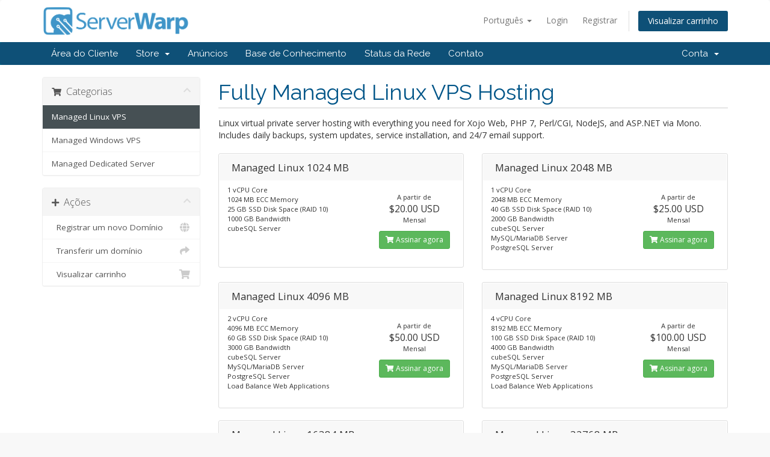

--- FILE ---
content_type: text/html; charset=utf-8
request_url: https://www.serverwarp.com/account/cart.php?language=portuguese-br
body_size: 5245
content:
<!DOCTYPE html>
<html lang="en">
<head>
    <meta charset="utf-8" />
    <meta http-equiv="X-UA-Compatible" content="IE=edge">
    <meta name="viewport" content="width=device-width, initial-scale=1">
    <title>Carrinho de Compras - ServerWarp, Inc.</title>

    <!-- Styling -->
<link href="//fonts.googleapis.com/css?family=Open+Sans:300,400,600|Raleway:400,700" rel="stylesheet">
<link href="/account/templates/six/css/all.min.css?v=5e0ef6" rel="stylesheet">
<link href="/account/assets/css/fontawesome-all.min.css" rel="stylesheet">
<link href="/account/templates/six/css/custom.css" rel="stylesheet">

<!-- HTML5 Shim and Respond.js IE8 support of HTML5 elements and media queries -->
<!-- WARNING: Respond.js doesn't work if you view the page via file:// -->
<!--[if lt IE 9]>
  <script src="https://oss.maxcdn.com/libs/html5shiv/3.7.0/html5shiv.js"></script>
  <script src="https://oss.maxcdn.com/libs/respond.js/1.4.2/respond.min.js"></script>
<![endif]-->

<script type="text/javascript">
    var csrfToken = '345afbd7d8faf5ce6fa9dd6985cb14ded49008e4',
        markdownGuide = 'Markdown Guide',
        locale = 'en',
        saved = 'saved',
        saving = 'autosaving',
        whmcsBaseUrl = "/account",
        requiredText = 'Required',
        recaptchaSiteKey = "";
</script>
<script src="/account/templates/six/js/scripts.min.js?v=5e0ef6"></script>


    

</head>
<body data-phone-cc-input="1">



<section id="header">
    <div class="container">
        <ul class="top-nav">
                            <li>
                    <a href="#" class="choose-language" data-toggle="popover" id="languageChooser">
                        Português
                        <b class="caret"></b>
                    </a>
                    <div id="languageChooserContent" class="hidden">
                        <ul>
                                                            <li>
                                    <a href="/account/cart.php?language=arabic">العربية</a>
                                </li>
                                                            <li>
                                    <a href="/account/cart.php?language=azerbaijani">Azerbaijani</a>
                                </li>
                                                            <li>
                                    <a href="/account/cart.php?language=catalan">Català</a>
                                </li>
                                                            <li>
                                    <a href="/account/cart.php?language=chinese">中文</a>
                                </li>
                                                            <li>
                                    <a href="/account/cart.php?language=croatian">Hrvatski</a>
                                </li>
                                                            <li>
                                    <a href="/account/cart.php?language=czech">Čeština</a>
                                </li>
                                                            <li>
                                    <a href="/account/cart.php?language=danish">Dansk</a>
                                </li>
                                                            <li>
                                    <a href="/account/cart.php?language=dutch">Nederlands</a>
                                </li>
                                                            <li>
                                    <a href="/account/cart.php?language=english">English</a>
                                </li>
                                                            <li>
                                    <a href="/account/cart.php?language=estonian">Estonian</a>
                                </li>
                                                            <li>
                                    <a href="/account/cart.php?language=farsi">Persian</a>
                                </li>
                                                            <li>
                                    <a href="/account/cart.php?language=french">Français</a>
                                </li>
                                                            <li>
                                    <a href="/account/cart.php?language=german">Deutsch</a>
                                </li>
                                                            <li>
                                    <a href="/account/cart.php?language=hebrew">עברית</a>
                                </li>
                                                            <li>
                                    <a href="/account/cart.php?language=hungarian">Magyar</a>
                                </li>
                                                            <li>
                                    <a href="/account/cart.php?language=italian">Italiano</a>
                                </li>
                                                            <li>
                                    <a href="/account/cart.php?language=macedonian">Macedonian</a>
                                </li>
                                                            <li>
                                    <a href="/account/cart.php?language=norwegian">Norwegian</a>
                                </li>
                                                            <li>
                                    <a href="/account/cart.php?language=portuguese-br">Português</a>
                                </li>
                                                            <li>
                                    <a href="/account/cart.php?language=portuguese-pt">Português</a>
                                </li>
                                                            <li>
                                    <a href="/account/cart.php?language=romanian">Română</a>
                                </li>
                                                            <li>
                                    <a href="/account/cart.php?language=russian">Русский</a>
                                </li>
                                                            <li>
                                    <a href="/account/cart.php?language=spanish">Español</a>
                                </li>
                                                            <li>
                                    <a href="/account/cart.php?language=swedish">Svenska</a>
                                </li>
                                                            <li>
                                    <a href="/account/cart.php?language=turkish">Türkçe</a>
                                </li>
                                                            <li>
                                    <a href="/account/cart.php?language=ukranian">Українська</a>
                                </li>
                                                    </ul>
                    </div>
                </li>
                                        <li>
                    <a href="/account/clientarea.php">Login</a>
                </li>
                                    <li>
                        <a href="/account/register.php">Registrar</a>
                    </li>
                                <li class="primary-action">
                    <a href="/account/cart.php?a=view" class="btn">
                        Visualizar carrinho
                    </a>
                </li>
                                </ul>

                    <a href="/account/index.php" class="logo"><img src="/account/assets/img/logo.png" alt="ServerWarp, Inc."></a>
        
    </div>
</section>

<section id="main-menu">

    <nav id="nav" class="navbar navbar-default navbar-main" role="navigation">
        <div class="container">
            <!-- Brand and toggle get grouped for better mobile display -->
            <div class="navbar-header">
                <button type="button" class="navbar-toggle" data-toggle="collapse" data-target="#primary-nav">
                    <span class="sr-only">Toggle navigation</span>
                    <span class="icon-bar"></span>
                    <span class="icon-bar"></span>
                    <span class="icon-bar"></span>
                </button>
            </div>

            <!-- Collect the nav links, forms, and other content for toggling -->
            <div class="collapse navbar-collapse" id="primary-nav">

                <ul class="nav navbar-nav">

                        <li menuItemName="Home" class="" id="Primary_Navbar-Home">
        <a href="/account/index.php">
                        Área do Cliente
                                </a>
            </li>
    <li menuItemName="Store" class="dropdown" id="Primary_Navbar-Store">
        <a class="dropdown-toggle" data-toggle="dropdown" href="#">
                        Store
                        &nbsp;<b class="caret"></b>        </a>
                    <ul class="dropdown-menu">
                            <li menuItemName="Browse Products Services" id="Primary_Navbar-Store-Browse_Products_Services">
                    <a href="/account/cart.php">
                                                Browse All
                                            </a>
                </li>
                            <li menuItemName="Shop Divider 1" class="nav-divider" id="Primary_Navbar-Store-Shop_Divider_1">
                    <a href="">
                                                -----
                                            </a>
                </li>
                            <li menuItemName="Managed Linux VPS" id="Primary_Navbar-Store-Managed_Linux_VPS">
                    <a href="/account/cart.php?gid=1">
                                                Managed Linux VPS
                                            </a>
                </li>
                            <li menuItemName="Managed Windows VPS" id="Primary_Navbar-Store-Managed_Windows_VPS">
                    <a href="/account/cart.php?gid=2">
                                                Managed Windows VPS
                                            </a>
                </li>
                            <li menuItemName="Managed Dedicated Server" id="Primary_Navbar-Store-Managed_Dedicated_Server">
                    <a href="/account/cart.php?gid=3">
                                                Managed Dedicated Server
                                            </a>
                </li>
                            <li menuItemName="Register a New Domain" id="Primary_Navbar-Store-Register_a_New_Domain">
                    <a href="/account/cart.php?a=add&domain=register">
                                                Registrar um novo Domínio
                                            </a>
                </li>
                            <li menuItemName="Transfer a Domain to Us" id="Primary_Navbar-Store-Transfer_a_Domain_to_Us">
                    <a href="/account/cart.php?a=add&domain=transfer">
                                                Transferir Domínios para Nós
                                            </a>
                </li>
                        </ul>
            </li>
    <li menuItemName="Announcements" class="" id="Primary_Navbar-Announcements">
        <a href="/account/index.php?rp=/announcements">
                        Anúncios
                                </a>
            </li>
    <li menuItemName="Knowledgebase" class="" id="Primary_Navbar-Knowledgebase">
        <a href="/account/index.php?rp=/knowledgebase">
                        Base de Conhecimento
                                </a>
            </li>
    <li menuItemName="Network Status" class="" id="Primary_Navbar-Network_Status">
        <a href="/account/serverstatus.php">
                        Status da Rede
                                </a>
            </li>
    <li menuItemName="Contact Us" class="" id="Primary_Navbar-Contact_Us">
        <a href="/account/contact.php">
                        Contato
                                </a>
            </li>

                </ul>

                <ul class="nav navbar-nav navbar-right">

                        <li menuItemName="Account" class="dropdown" id="Secondary_Navbar-Account">
        <a class="dropdown-toggle" data-toggle="dropdown" href="#">
                        Conta
                        &nbsp;<b class="caret"></b>        </a>
                    <ul class="dropdown-menu">
                            <li menuItemName="Login" id="Secondary_Navbar-Account-Login">
                    <a href="/account/clientarea.php">
                                                Login
                                            </a>
                </li>
                            <li menuItemName="Register" id="Secondary_Navbar-Account-Register">
                    <a href="/account/register.php">
                                                Registrar
                                            </a>
                </li>
                            <li menuItemName="Divider" class="nav-divider" id="Secondary_Navbar-Account-Divider">
                    <a href="">
                                                -----
                                            </a>
                </li>
                            <li menuItemName="Forgot Password?" id="Secondary_Navbar-Account-Forgot_Password?">
                    <a href="/account/index.php?rp=/password/reset/begin">
                                                Esqueceu a senha?
                                            </a>
                </li>
                        </ul>
            </li>

                </ul>

            </div><!-- /.navbar-collapse -->
        </div>
    </nav>

</section>



<section id="main-body">
    <div class="container">
        <div class="row">

                <!-- Container for main page display content -->
        <div class="col-xs-12 main-content">
            

<link rel="stylesheet" type="text/css" href="/account/templates/orderforms/standard_cart/css/all.min.css?v=5e0ef6" />
<script type="text/javascript" src="/account/templates/orderforms/standard_cart/js/scripts.min.js?v=5e0ef6"></script>

<div id="order-standard_cart">

    <div class="row">

        <div class="pull-md-right col-md-9">

            <div class="header-lined">
                <h1>
                                            Fully Managed Linux VPS Hosting
                                    </h1>
                                    <p>Linux virtual private server hosting with everything you need for Xojo Web, PHP 7, Perl/CGI, NodeJS, and ASP.NET via Mono. Includes daily backups, system updates, service installation, and 24/7 email support.</p>
                            </div>
                    </div>

        <div class="col-md-3 pull-md-left sidebar hidden-xs hidden-sm">
                <div menuItemName="Categories" class="panel panel-sidebar">
        <div class="panel-heading">
            <h3 class="panel-title">
                                    <i class="fas fa-shopping-cart"></i>&nbsp;
                
                Categorias

                
                <i class="fas fa-chevron-up panel-minimise pull-right"></i>
            </h3>
        </div>

        
                    <div class="list-group">
                                                            <a menuItemName="Managed Linux VPS" href="/account/cart.php?gid=1" class="list-group-item active" id="Secondary_Sidebar-Categories-Managed_Linux_VPS">
                            
                            Managed Linux VPS

                                                    </a>
                                                                                <a menuItemName="Managed Windows VPS" href="/account/cart.php?gid=2" class="list-group-item" id="Secondary_Sidebar-Categories-Managed_Windows_VPS">
                            
                            Managed Windows VPS

                                                    </a>
                                                                                <a menuItemName="Managed Dedicated Server" href="/account/cart.php?gid=3" class="list-group-item" id="Secondary_Sidebar-Categories-Managed_Dedicated_Server">
                            
                            Managed Dedicated Server

                                                    </a>
                                                </div>
        
            </div>

        <div menuItemName="Actions" class="panel panel-sidebar">
        <div class="panel-heading">
            <h3 class="panel-title">
                                    <i class="fas fa-plus"></i>&nbsp;
                
                Ações

                
                <i class="fas fa-chevron-up panel-minimise pull-right"></i>
            </h3>
        </div>

        
                    <div class="list-group">
                                                            <a menuItemName="Domain Registration" href="/account/cart.php?a=add&domain=register" class="list-group-item" id="Secondary_Sidebar-Actions-Domain_Registration">
                                                            <i class="fas fa-globe fa-fw"></i>&nbsp;
                            
                            Registrar um novo Domínio

                                                    </a>
                                                                                <a menuItemName="Domain Transfer" href="/account/cart.php?a=add&domain=transfer" class="list-group-item" id="Secondary_Sidebar-Actions-Domain_Transfer">
                                                            <i class="fas fa-share fa-fw"></i>&nbsp;
                            
                            Transferir um domínio

                                                    </a>
                                                                                <a menuItemName="View Cart" href="/account/cart.php?a=view" class="list-group-item" id="Secondary_Sidebar-Actions-View_Cart">
                                                            <i class="fas fa-shopping-cart fa-fw"></i>&nbsp;
                            
                            Visualizar carrinho

                                                    </a>
                                                </div>
        
            </div>

            </div>

        <div class="col-md-9 pull-md-right">

            <div class="categories-collapsed visible-xs visible-sm clearfix">

    <div class="pull-left form-inline">
        <form method="get" action="/account/cart.php">
            <select name="gid" onchange="submit()" class="form-control">
                <optgroup label="Product Categories">
                                            <option value="1" selected="selected">Managed Linux VPS</option>
                                            <option value="2">Managed Windows VPS</option>
                                            <option value="3">Managed Dedicated Server</option>
                                    </optgroup>
                <optgroup label="Actions">
                                                                <option value="registerdomain">Registrar um novo Domínio</option>
                                                                <option value="transferdomain">Transferir um domínio</option>
                                        <option value="viewcart">Visualizar carrinho</option>
                </optgroup>
            </select>
        </form>
    </div>

    
</div>

            
            <div class="products" id="products">
                <div class="row row-eq-height">
                                            <div class="col-md-6">
                            <div class="product clearfix" id="product1">
                                <header>
                                    <span id="product1-name">Managed Linux 1024 MB</span>
                                                                    </header>
                                <div class="product-desc">
                                                                            <p id="product1-description">
                                            1 vCPU Core<br />
1024 MB ECC Memory<br />
25 GB SSD Disk Space (RAID 10)<br />
1000 GB Bandwidth<br />
cubeSQL Server<br />

                                        </p>
                                                                        <ul>
                                                                            </ul>
                                </div>
                                <footer>
                                    <div class="product-pricing" id="product1-price">
                                                                                                                                    A partir de
                                                <br />
                                                                                        <span class="price">$20.00 USD</span>
                                            <br />
                                                                                            Mensal
                                                                                        <br>
                                                                                                                        </div>
                                    <a href="cart.php?a=add&pid=1" class="btn btn-success btn-sm" id="product1-order-button">
                                        <i class="fas fa-shopping-cart"></i>
                                        Assinar agora
                                    </a>
                                </footer>
                            </div>
                        </div>
                                                                    <div class="col-md-6">
                            <div class="product clearfix" id="product2">
                                <header>
                                    <span id="product2-name">Managed Linux 2048 MB</span>
                                                                    </header>
                                <div class="product-desc">
                                                                            <p id="product2-description">
                                            1 vCPU Core<br />
2048 MB ECC Memory<br />
40 GB SSD Disk Space (RAID 10)<br />
2000 GB Bandwidth<br />
cubeSQL Server<br />
MySQL/MariaDB Server<br />
PostgreSQL Server<br />

                                        </p>
                                                                        <ul>
                                                                            </ul>
                                </div>
                                <footer>
                                    <div class="product-pricing" id="product2-price">
                                                                                                                                    A partir de
                                                <br />
                                                                                        <span class="price">$25.00 USD</span>
                                            <br />
                                                                                            Mensal
                                                                                        <br>
                                                                                                                        </div>
                                    <a href="cart.php?a=add&pid=2" class="btn btn-success btn-sm" id="product2-order-button">
                                        <i class="fas fa-shopping-cart"></i>
                                        Assinar agora
                                    </a>
                                </footer>
                            </div>
                        </div>
                                                    </div>
                            <div class="row row-eq-height">
                                                                    <div class="col-md-6">
                            <div class="product clearfix" id="product3">
                                <header>
                                    <span id="product3-name">Managed Linux 4096 MB</span>
                                                                    </header>
                                <div class="product-desc">
                                                                            <p id="product3-description">
                                            2 vCPU Core<br />
4096 MB ECC Memory<br />
60 GB SSD Disk Space (RAID 10)<br />
3000 GB Bandwidth<br />
cubeSQL Server<br />
MySQL/MariaDB Server<br />
PostgreSQL Server<br />
Load Balance Web Applications<br />

                                        </p>
                                                                        <ul>
                                                                            </ul>
                                </div>
                                <footer>
                                    <div class="product-pricing" id="product3-price">
                                                                                                                                    A partir de
                                                <br />
                                                                                        <span class="price">$50.00 USD</span>
                                            <br />
                                                                                            Mensal
                                                                                        <br>
                                                                                                                        </div>
                                    <a href="cart.php?a=add&pid=3" class="btn btn-success btn-sm" id="product3-order-button">
                                        <i class="fas fa-shopping-cart"></i>
                                        Assinar agora
                                    </a>
                                </footer>
                            </div>
                        </div>
                                                                    <div class="col-md-6">
                            <div class="product clearfix" id="product4">
                                <header>
                                    <span id="product4-name">Managed Linux 8192 MB</span>
                                                                    </header>
                                <div class="product-desc">
                                                                            <p id="product4-description">
                                            4 vCPU Core<br />
8192 MB ECC Memory<br />
100 GB SSD Disk Space (RAID 10)<br />
4000 GB Bandwidth<br />
cubeSQL Server<br />
MySQL/MariaDB Server<br />
PostgreSQL Server<br />
Load Balance Web Applications<br />

                                        </p>
                                                                        <ul>
                                                                            </ul>
                                </div>
                                <footer>
                                    <div class="product-pricing" id="product4-price">
                                                                                                                                    A partir de
                                                <br />
                                                                                        <span class="price">$100.00 USD</span>
                                            <br />
                                                                                            Mensal
                                                                                        <br>
                                                                                                                        </div>
                                    <a href="cart.php?a=add&pid=4" class="btn btn-success btn-sm" id="product4-order-button">
                                        <i class="fas fa-shopping-cart"></i>
                                        Assinar agora
                                    </a>
                                </footer>
                            </div>
                        </div>
                                                    </div>
                            <div class="row row-eq-height">
                                                                    <div class="col-md-6">
                            <div class="product clearfix" id="product5">
                                <header>
                                    <span id="product5-name">Managed Linux 16384 MB</span>
                                                                    </header>
                                <div class="product-desc">
                                                                            <p id="product5-description">
                                            6 vCPU Core<br />
16384 MB ECC Memory<br />
200 GB SSD Disk Space (RAID 10)<br />
5000 GB Bandwidth<br />
cubeSQL Server<br />
MySQL/MariaDB Server<br />
PostgreSQL Server<br />
Load Balance Web Applications<br />

                                        </p>
                                                                        <ul>
                                                                            </ul>
                                </div>
                                <footer>
                                    <div class="product-pricing" id="product5-price">
                                                                                                                                    A partir de
                                                <br />
                                                                                        <span class="price">$200.00 USD</span>
                                            <br />
                                                                                            Mensal
                                                                                        <br>
                                                                                                                        </div>
                                    <a href="cart.php?a=add&pid=5" class="btn btn-success btn-sm" id="product5-order-button">
                                        <i class="fas fa-shopping-cart"></i>
                                        Assinar agora
                                    </a>
                                </footer>
                            </div>
                        </div>
                                                                    <div class="col-md-6">
                            <div class="product clearfix" id="product6">
                                <header>
                                    <span id="product6-name">Managed Linux 32768 MB</span>
                                                                    </header>
                                <div class="product-desc">
                                                                            <p id="product6-description">
                                            8 vCPU Core<br />
32768 MB ECC Memory<br />
300 GB SSD Disk Space (RAID 10)<br />
6000 GB Bandwidth<br />
cubeSQL Server<br />
MySQL/MariaDB Server<br />
PostgreSQL Server<br />
Load Balance Web Applications<br />

                                        </p>
                                                                        <ul>
                                                                            </ul>
                                </div>
                                <footer>
                                    <div class="product-pricing" id="product6-price">
                                                                                                                                    A partir de
                                                <br />
                                                                                        <span class="price">$400.00 USD</span>
                                            <br />
                                                                                            Mensal
                                                                                        <br>
                                                                                                                        </div>
                                    <a href="cart.php?a=add&pid=6" class="btn btn-success btn-sm" id="product6-order-button">
                                        <i class="fas fa-shopping-cart"></i>
                                        Assinar agora
                                    </a>
                                </footer>
                            </div>
                        </div>
                                                    </div>
                            <div class="row row-eq-height">
                                                            </div>
            </div>

            
        </div>
    </div>
</div>

<p style="text-align:center;">Powered by <a href="https://www.whmcs.com/" target="_blank">WHMCompleteSolution</a></p>

                </div><!-- /.main-content -->
                            <div class="clearfix"></div>
        </div>
    </div>
</section>

<section id="footer">
    <div class="container">
        <a href="#" class="back-to-top"><i class="fas fa-chevron-up"></i></a>
        <p>Copyright &copy; 2026 ServerWarp, Inc.. All Rights Reserved.</p>
    </div>
</section>

<div id="fullpage-overlay" class="hidden">
    <div class="outer-wrapper">
        <div class="inner-wrapper">
            <img src="/account/assets/img/overlay-spinner.svg">
            <br>
            <span class="msg"></span>
        </div>
    </div>
</div>

<div class="modal system-modal fade" id="modalAjax" tabindex="-1" role="dialog" aria-hidden="true">
    <div class="modal-dialog">
        <div class="modal-content panel-primary">
            <div class="modal-header panel-heading">
                <button type="button" class="close" data-dismiss="modal">
                    <span aria-hidden="true">&times;</span>
                    <span class="sr-only">Close</span>
                </button>
                <h4 class="modal-title"></h4>
            </div>
            <div class="modal-body panel-body">
                Carregando...
            </div>
            <div class="modal-footer panel-footer">
                <div class="pull-left loader">
                    <i class="fas fa-circle-notch fa-spin"></i>
                    Carregando...
                </div>
                <button type="button" class="btn btn-default" data-dismiss="modal">
                    Close
                </button>
                <button type="button" class="btn btn-primary modal-submit">
                    Submit
                </button>
            </div>
        </div>
    </div>
</div>

<form action="#" id="frmGeneratePassword" class="form-horizontal">
    <div class="modal fade" id="modalGeneratePassword">
        <div class="modal-dialog">
            <div class="modal-content panel-primary">
                <div class="modal-header panel-heading">
                    <button type="button" class="close" data-dismiss="modal" aria-label="Close"><span aria-hidden="true">&times;</span></button>
                    <h4 class="modal-title">
                        Generate Password
                    </h4>
                </div>
                <div class="modal-body">
                    <div class="alert alert-danger hidden" id="generatePwLengthError">
                        Please enter a number between 8 and 64 for the password length
                    </div>
                    <div class="form-group">
                        <label for="generatePwLength" class="col-sm-4 control-label">Password Length</label>
                        <div class="col-sm-8">
                            <input type="number" min="8" max="64" value="12" step="1" class="form-control input-inline input-inline-100" id="inputGeneratePasswordLength">
                        </div>
                    </div>
                    <div class="form-group">
                        <label for="generatePwOutput" class="col-sm-4 control-label">Generated Password</label>
                        <div class="col-sm-8">
                            <input type="text" class="form-control" id="inputGeneratePasswordOutput">
                        </div>
                    </div>
                    <div class="row">
                        <div class="col-sm-8 col-sm-offset-4">
                            <button type="submit" class="btn btn-default btn-sm">
                                <i class="fas fa-plus fa-fw"></i>
                                Generate new password
                            </button>
                            <button type="button" class="btn btn-default btn-sm copy-to-clipboard" data-clipboard-target="#inputGeneratePasswordOutput">
                                <img src="/account/assets/img/clippy.svg" alt="Copy to clipboard" width="15">
                                
                            </button>
                        </div>
                    </div>
                </div>
                <div class="modal-footer">
                    <button type="button" class="btn btn-default" data-dismiss="modal">
                        Close
                    </button>
                    <button type="button" class="btn btn-primary" id="btnGeneratePasswordInsert" data-clipboard-target="#inputGeneratePasswordOutput">
                        Copy to clipboard & Insert
                    </button>
                </div>
            </div>
        </div>
    </div>
</form>

<script type="text/javascript" src="https://js.stripe.com/v3/"></script>


</body>
</html>
